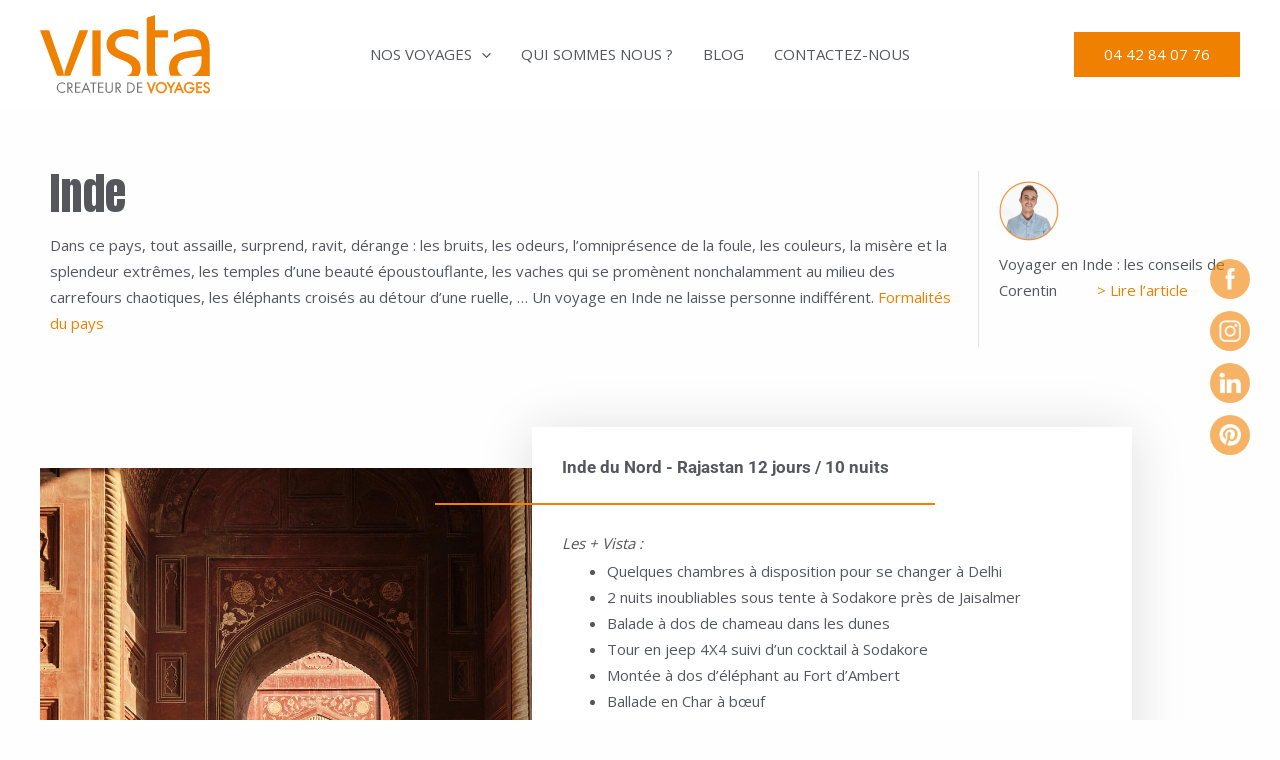

--- FILE ---
content_type: text/css
request_url: https://www.vistavoyages.fr/wp-content/uploads/elementor/css/post-4201.css?ver=1734775864
body_size: 1469
content:
.elementor-4201 .elementor-element.elementor-element-2aee7def{margin-top:45px;margin-bottom:0px;}.elementor-widget-heading .elementor-heading-title{color:var( --e-global-color-primary );}.elementor-4201 .elementor-element.elementor-element-426a91ae{text-align:left;}.elementor-4201 .elementor-element.elementor-element-426a91ae .elementor-heading-title{color:#55575D;}.elementor-widget-text-editor{color:var( --e-global-color-text );}.elementor-widget-text-editor.elementor-drop-cap-view-stacked .elementor-drop-cap{background-color:var( --e-global-color-primary );}.elementor-widget-text-editor.elementor-drop-cap-view-framed .elementor-drop-cap, .elementor-widget-text-editor.elementor-drop-cap-view-default .elementor-drop-cap{color:var( --e-global-color-primary );border-color:var( --e-global-color-primary );}.elementor-4201 .elementor-element.elementor-element-182adf8c{text-align:left;}.elementor-4201 .elementor-element.elementor-element-7f5a4c3 > .elementor-element-populated{border-style:solid;border-width:0px 0px 0px 1px;border-color:var( --e-global-color-accent );margin:17px 0px 0px 0px;--e-column-margin-right:0px;--e-column-margin-left:0px;}.elementor-4201 .elementor-element.elementor-element-7f5a4c3 > .elementor-element-populated, .elementor-4201 .elementor-element.elementor-element-7f5a4c3 > .elementor-element-populated > .elementor-background-overlay, .elementor-4201 .elementor-element.elementor-element-7f5a4c3 > .elementor-background-slideshow{border-radius:0px 0px 0px 0px;}.elementor-widget-image .widget-image-caption{color:var( --e-global-color-text );}.elementor-4201 .elementor-element.elementor-element-bf5d33d > .elementor-widget-container{margin:0px 0px 0px 10px;}.elementor-4201 .elementor-element.elementor-element-bf5d33d{text-align:left;}.elementor-4201 .elementor-element.elementor-element-4d14071 > .elementor-widget-container{margin:0px 0px 0px 10px;}.elementor-4201 .elementor-element.elementor-element-4d14071{text-align:left;}.elementor-4201 .elementor-element.elementor-element-8xq29ik{padding:20px 0px 0px 0px;}.elementor-4201 .elementor-element.elementor-element-be5dae5 > .elementor-container > .elementor-column > .elementor-widget-wrap{align-content:center;align-items:center;}.elementor-4201 .elementor-element.elementor-element-be5dae5{margin-top:0px;margin-bottom:0px;}.elementor-4201 .elementor-element.elementor-element-8ada0c3{--e-image-carousel-slides-to-show:1;z-index:0;}.elementor-4201 .elementor-element.elementor-element-8ada0c3 > .elementor-widget-container{margin:0px 0px 0px 0px;padding:0px 0px 0px 0px;}.elementor-4201 .elementor-element.elementor-element-c8e4280:not(.elementor-motion-effects-element-type-background) > .elementor-widget-wrap, .elementor-4201 .elementor-element.elementor-element-c8e4280 > .elementor-widget-wrap > .elementor-motion-effects-container > .elementor-motion-effects-layer{background-color:#ffffff;}.elementor-bc-flex-widget .elementor-4201 .elementor-element.elementor-element-c8e4280.elementor-column .elementor-widget-wrap{align-items:center;}.elementor-4201 .elementor-element.elementor-element-c8e4280.elementor-column.elementor-element[data-element_type="column"] > .elementor-widget-wrap.elementor-element-populated{align-content:center;align-items:center;}.elementor-4201 .elementor-element.elementor-element-c8e4280 > .elementor-widget-wrap > .elementor-widget:not(.elementor-widget__width-auto):not(.elementor-widget__width-initial):not(:last-child):not(.elementor-absolute){margin-bottom:0px;}.elementor-4201 .elementor-element.elementor-element-c8e4280 > .elementor-element-populated{box-shadow:0px 5px 50px 0px rgba(33, 33, 33, 0.15);transition:background 0.3s, border 0.3s, border-radius 0.3s, box-shadow 0.3s;margin:60px 0px 60px -100px;--e-column-margin-right:0px;--e-column-margin-left:-100px;padding:30px 30px 30px 30px;}.elementor-4201 .elementor-element.elementor-element-c8e4280 > .elementor-element-populated > .elementor-background-overlay{transition:background 0.3s, border-radius 0.3s, opacity 0.3s;}.elementor-4201 .elementor-element.elementor-element-e78335d .elementor-heading-title{font-family:var( --e-global-typography-text-font-family ), Sans-serif;font-weight:var( --e-global-typography-text-font-weight );}.elementor-widget-divider{--divider-color:var( --e-global-color-secondary );}.elementor-widget-divider .elementor-divider__text{color:var( --e-global-color-secondary );}.elementor-widget-divider.elementor-view-stacked .elementor-icon{background-color:var( --e-global-color-secondary );}.elementor-widget-divider.elementor-view-framed .elementor-icon, .elementor-widget-divider.elementor-view-default .elementor-icon{color:var( --e-global-color-secondary );border-color:var( --e-global-color-secondary );}.elementor-widget-divider.elementor-view-framed .elementor-icon, .elementor-widget-divider.elementor-view-default .elementor-icon svg{fill:var( --e-global-color-secondary );}.elementor-4201 .elementor-element.elementor-element-1b65755{--divider-border-style:solid;--divider-color:var( --e-global-color-secondary );--divider-border-width:2px;}.elementor-4201 .elementor-element.elementor-element-1b65755 > .elementor-widget-container{margin:0px 0px 0px -127px;}.elementor-4201 .elementor-element.elementor-element-1b65755 .elementor-divider-separator{width:75%;margin:0 auto;margin-left:0;}.elementor-4201 .elementor-element.elementor-element-1b65755 .elementor-divider{text-align:left;padding-block-start:25px;padding-block-end:25px;}.elementor-4201 .elementor-element.elementor-element-51a22ff > .elementor-widget-container{margin:0px 0px 0px 0px;}.elementor-widget-button .elementor-button{background-color:var( --e-global-color-accent );}.elementor-4201 .elementor-element.elementor-element-5abe362 .elementor-button{background-color:var( --e-global-color-secondary );}.elementor-4201 .elementor-element.elementor-element-5abe362 .elementor-button:hover, .elementor-4201 .elementor-element.elementor-element-5abe362 .elementor-button:focus{background-color:#55575D;}.elementor-4201 .elementor-element.elementor-element-5abe362 > .elementor-widget-container{margin:30px 0px 0px 0px;}.elementor-4201 .elementor-element.elementor-element-5306afa7 > .elementor-container > .elementor-column > .elementor-widget-wrap{align-content:center;align-items:center;}.elementor-4201 .elementor-element.elementor-element-5306afa7{margin-top:80px;margin-bottom:0px;}.elementor-4201 .elementor-element.elementor-element-5471ce87:not(.elementor-motion-effects-element-type-background) > .elementor-widget-wrap, .elementor-4201 .elementor-element.elementor-element-5471ce87 > .elementor-widget-wrap > .elementor-motion-effects-container > .elementor-motion-effects-layer{background-color:#ffffff;}.elementor-bc-flex-widget .elementor-4201 .elementor-element.elementor-element-5471ce87.elementor-column .elementor-widget-wrap{align-items:center;}.elementor-4201 .elementor-element.elementor-element-5471ce87.elementor-column.elementor-element[data-element_type="column"] > .elementor-widget-wrap.elementor-element-populated{align-content:center;align-items:center;}.elementor-4201 .elementor-element.elementor-element-5471ce87 > .elementor-widget-wrap > .elementor-widget:not(.elementor-widget__width-auto):not(.elementor-widget__width-initial):not(:last-child):not(.elementor-absolute){margin-bottom:0px;}.elementor-4201 .elementor-element.elementor-element-5471ce87 > .elementor-element-populated{box-shadow:0px 5px 50px 0px rgba(33, 33, 33, 0.15);transition:background 0.3s, border 0.3s, border-radius 0.3s, box-shadow 0.3s;margin:60px -100px 60px 100px;--e-column-margin-right:-100px;--e-column-margin-left:100px;padding:40px 40px 40px 40px;}.elementor-4201 .elementor-element.elementor-element-5471ce87 > .elementor-element-populated > .elementor-background-overlay{transition:background 0.3s, border-radius 0.3s, opacity 0.3s;}.elementor-4201 .elementor-element.elementor-element-5471ce87{z-index:1;}.elementor-4201 .elementor-element.elementor-element-230e6600{text-align:left;}.elementor-4201 .elementor-element.elementor-element-230e6600 .elementor-heading-title{font-family:var( --e-global-typography-text-font-family ), Sans-serif;font-weight:var( --e-global-typography-text-font-weight );}.elementor-4201 .elementor-element.elementor-element-793e734d{--divider-border-style:solid;--divider-color:var( --e-global-color-secondary );--divider-border-width:2px;}.elementor-4201 .elementor-element.elementor-element-793e734d > .elementor-widget-container{margin:0px -100px 0px 0px;}.elementor-4201 .elementor-element.elementor-element-793e734d .elementor-divider-separator{width:75%;margin:0 auto;margin-right:0;}.elementor-4201 .elementor-element.elementor-element-793e734d .elementor-divider{text-align:right;padding-block-start:25px;padding-block-end:25px;}.elementor-4201 .elementor-element.elementor-element-20e36fdc > .elementor-widget-container{margin:0px 0px 0px 0px;}.elementor-4201 .elementor-element.elementor-element-20e36fdc{text-align:left;}.elementor-4201 .elementor-element.elementor-element-4208cc14 .elementor-button{background-color:var( --e-global-color-secondary );}.elementor-4201 .elementor-element.elementor-element-4208cc14 .elementor-button:hover, .elementor-4201 .elementor-element.elementor-element-4208cc14 .elementor-button:focus{background-color:#55575D;}.elementor-4201 .elementor-element.elementor-element-4208cc14 > .elementor-widget-container{margin:30px 0px 0px 0px;}.elementor-4201 .elementor-element.elementor-element-9d59fa6{--e-image-carousel-slides-to-show:1;z-index:0;}.elementor-4201 .elementor-element.elementor-element-9d59fa6 > .elementor-widget-container{margin:0px 0px 0px 0px;padding:0px 0px 0px 0px;}@media(max-width:1024px){.elementor-4201 .elementor-element.elementor-element-8xq29ik{padding:80px 80px 80px 80px;}.elementor-4201 .elementor-element.elementor-element-c8e4280 > .elementor-element-populated{margin:-50px 50px 0px 50px;--e-column-margin-right:50px;--e-column-margin-left:50px;}.elementor-4201 .elementor-element.elementor-element-5471ce87 > .elementor-element-populated{margin:-50px 50px 0px 50px;--e-column-margin-right:50px;--e-column-margin-left:50px;}}@media(max-width:767px){.elementor-4201 .elementor-element.elementor-element-8xq29ik{padding:60px 30px 60px 30px;}.elementor-4201 .elementor-element.elementor-element-c8e4280 > .elementor-element-populated{margin:0px 0px 0px 0px;--e-column-margin-right:0px;--e-column-margin-left:0px;padding:10px 10px 10px 10px;}.elementor-4201 .elementor-element.elementor-element-e78335d{text-align:center;}.elementor-4201 .elementor-element.elementor-element-1b65755 > .elementor-widget-container{margin:0px 0px 0px 0px;}.elementor-4201 .elementor-element.elementor-element-1b65755 .elementor-divider-separator{width:25%;margin:0 auto;margin-center:0;}.elementor-4201 .elementor-element.elementor-element-1b65755 .elementor-divider{text-align:center;padding-block-start:10px;padding-block-end:10px;}.elementor-4201 .elementor-element.elementor-element-51a22ff > .elementor-widget-container{margin:0px 0px 0px 0px;}.elementor-4201 .elementor-element.elementor-element-51a22ff{text-align:left;}.elementor-4201 .elementor-element.elementor-element-5abe362 > .elementor-widget-container{margin:40px 0px 0px 0px;}.elementor-4201 .elementor-element.elementor-element-5306afa7{margin-top:50px;margin-bottom:0px;}.elementor-4201 .elementor-element.elementor-element-5471ce87 > .elementor-element-populated{margin:0px 0px 0px 0px;--e-column-margin-right:0px;--e-column-margin-left:0px;padding:30px 30px 30px 30px;}.elementor-4201 .elementor-element.elementor-element-230e6600{text-align:center;}.elementor-4201 .elementor-element.elementor-element-793e734d > .elementor-widget-container{margin:0px 0px 0px 0px;}.elementor-4201 .elementor-element.elementor-element-793e734d .elementor-divider-separator{width:25%;margin:0 auto;margin-center:0;}.elementor-4201 .elementor-element.elementor-element-793e734d .elementor-divider{text-align:center;padding-block-start:10px;padding-block-end:10px;}.elementor-4201 .elementor-element.elementor-element-20e36fdc > .elementor-widget-container{margin:0px 0px 0px 0px;}.elementor-4201 .elementor-element.elementor-element-20e36fdc{text-align:left;}.elementor-4201 .elementor-element.elementor-element-4208cc14 > .elementor-widget-container{margin:40px 0px 0px 0px;}}@media(min-width:768px){.elementor-4201 .elementor-element.elementor-element-67fadbaf{width:78.164%;}.elementor-4201 .elementor-element.elementor-element-7f5a4c3{width:21.796%;}.elementor-4201 .elementor-element.elementor-element-956409c{width:49.333%;}.elementor-4201 .elementor-element.elementor-element-c8e4280{width:50%;}.elementor-4201 .elementor-element.elementor-element-5471ce87{width:50%;}.elementor-4201 .elementor-element.elementor-element-5520890c{width:49.333%;}}@media(max-width:1024px) and (min-width:768px){.elementor-4201 .elementor-element.elementor-element-956409c{width:100%;}.elementor-4201 .elementor-element.elementor-element-c8e4280{width:100%;}.elementor-4201 .elementor-element.elementor-element-5471ce87{width:100%;}.elementor-4201 .elementor-element.elementor-element-5520890c{width:100%;}}

--- FILE ---
content_type: image/svg+xml
request_url: https://www.vistavoyages.fr/wp-content/uploads/2023/01/logo_vista_voyages.svg
body_size: 4624
content:
<svg xmlns="http://www.w3.org/2000/svg" viewBox="0 0 170.38 78.86"><defs><style>.cls-1{fill:#757474;}.cls-2,.cls-3{fill:#f08100;}.cls-2{stroke:#f08100;stroke-miterlimit:10;stroke-width:0.61px;}</style></defs><title>xsFichier 8</title><g id="Calque_2" data-name="Calque 2"><g id="Calque_2-2" data-name="Calque 2"><path class="cls-1" d="M25.22,69.33A4.34,4.34,0,0,0,22.09,68a4.27,4.27,0,0,0,0,8.53,4.34,4.34,0,0,0,3.11-1.35v1.43a5.32,5.32,0,0,1-3.11,1,5.35,5.35,0,1,1,.06-10.7,4.87,4.87,0,0,1,3,1Z"/><path class="cls-1" d="M33.33,77.4H31.92l-3.11-4.53h-.3V77.4H27.35V67.05H29a4.16,4.16,0,0,1,2.48.56A2.79,2.79,0,0,1,32.65,70a2.71,2.71,0,0,1-2.6,2.83Zm-4.09-5.55c1.46,0,2.28-.69,2.28-1.9a1.72,1.72,0,0,0-.76-1.49,2.86,2.86,0,0,0-1.57-.34h-.68v3.73Z"/><path class="cls-1" d="M36.29,68.12v3.09h4.08v1.07H36.29v4h4.19V77.4H35.13V67.05h5.35v1.07Z"/><path class="cls-1" d="M43.86,74.47,42.62,77.4H41.36l4.77-10.84L50.78,77.4H49.51l-1.23-2.93Zm2.25-5.21L44.34,73.4h3.49Z"/><path class="cls-1" d="M54.1,77.4H52.93V68.12H50.44V67.05h6.17v1.07H54.1Z"/><path class="cls-1" d="M59.34,68.12v3.09h4.07v1.07H59.34v4h4.18V77.4H58.17V67.05h5.35v1.07Z"/><path class="cls-1" d="M66.81,73.4a3.63,3.63,0,0,0,.34,2,2.68,2.68,0,0,0,4.36,0,3.63,3.63,0,0,0,.34-2V67.05H73v6.66a3.63,3.63,0,0,1-.68,2.45,3.88,3.88,0,0,1-6,0,3.6,3.6,0,0,1-.68-2.45V67.05h1.16Z"/><path class="cls-1" d="M81.7,77.4H80.28l-3.11-4.53h-.3V77.4H75.71V67.05h1.67a4.19,4.19,0,0,1,2.49.56A2.8,2.8,0,0,1,81,70a2.71,2.71,0,0,1-2.6,2.83Zm-4.1-5.55c1.46,0,2.28-.69,2.28-1.9a1.72,1.72,0,0,0-.76-1.49,2.86,2.86,0,0,0-1.57-.34h-.68v3.73Z"/><path class="cls-1" d="M87.37,67.05h2.12a5.41,5.41,0,0,1,3.8,1.2,5.06,5.06,0,0,1,1.79,4,5,5,0,0,1-1.82,4,5.33,5.33,0,0,1-3.78,1.2H87.37Zm2.17,9.28a4.3,4.3,0,0,0,3-1,4.26,4.26,0,0,0,0-6.31,4.37,4.37,0,0,0-3-.95h-1v8.21Z"/><path class="cls-1" d="M98.35,68.12v3.09h4.08v1.07H98.35v4h4.19V77.4H97.19V67.05h5.35v1.07Z"/><path class="cls-2" d="M111.5,74.93l2.93-7.88h1.25l-4.2,11-4.19-11h1.28Z"/><path class="cls-2" d="M127,72.23a5.39,5.39,0,0,1-5.43,5.35,5.52,5.52,0,0,1-4-1.81,5.28,5.28,0,0,1-1.33-3.6,5.38,5.38,0,0,1,10.76.06Zm-9.6-.06a4.16,4.16,0,0,0,1.32,3.15,4.2,4.2,0,0,0,7.12-3.09,4.22,4.22,0,1,0-8.44-.06Z"/><path class="cls-2" d="M127.27,67.05h1.33l2.64,4.63,2.66-4.63h1.35L131.81,73V77.4h-1.16V73Z"/><path class="cls-2" d="M137,74.47l-1.24,2.93h-1.26l4.76-10.84,4.66,10.84h-1.28l-1.22-2.93Zm2.25-5.21-1.77,4.14H141Z"/><path class="cls-2" d="M154.59,72.2v.27a5.21,5.21,0,0,1-.54,2.62,5,5,0,0,1-4.36,2.49,5.35,5.35,0,1,1,.09-10.7A5.19,5.19,0,0,1,153,67.94a6.28,6.28,0,0,1,1.19,1.19l-.85.78A4.14,4.14,0,0,0,149.8,68a4.27,4.27,0,0,0-.1,8.53,3.9,3.9,0,0,0,3.23-1.77,3,3,0,0,0,.42-1.46h-3.07V72.2Z"/><path class="cls-2" d="M157.87,68.12v3.09H162v1.07h-4.08v4h4.19V77.4h-5.35V67.05h5.35v1.07Z"/><path class="cls-2" d="M168.79,69.09A1.88,1.88,0,0,0,167,68a1.63,1.63,0,0,0-1.71,1.6,1.3,1.3,0,0,0,.65,1.11,9.38,9.38,0,0,0,1.79.87c1.66.73,2.34,1.55,2.34,2.85a3.19,3.19,0,0,1-3.29,3.18,3.13,3.13,0,0,1-3.18-2.66l1.12-.31a2.6,2.6,0,0,0,.42,1,2.09,2.09,0,0,0,3.77-1.19,1.64,1.64,0,0,0-.86-1.48,11.05,11.05,0,0,0-1.83-.9c-1.49-.66-2.09-1.41-2.09-2.54a2.73,2.73,0,0,1,2.9-2.67,2.94,2.94,0,0,1,2.67,1.62Z"/><path class="cls-3" d="M48.27,15.28H39.54L25.82,53a34.4,34.4,0,0,0-1.61,7H24a33.74,33.74,0,0,0-1.82-7.21L9.08,15.28H0L17.13,60.49H30.26Z"/><rect class="cls-3" x="52.5" y="15.28" width="8.27" height="45.21"/><path class="cls-3" d="M99.2,59.77a12.77,12.77,0,0,0,1.69-6.66,13,13,0,0,0-1-5.4,12.23,12.23,0,0,0-2.95-4,20.65,20.65,0,0,0-4.64-3.12,60.58,60.58,0,0,0-6.15-2.7c-1.72-.67-3.25-1.3-4.59-1.87a16.42,16.42,0,0,1-3.43-1.91A7.47,7.47,0,0,1,76,31.68a7.07,7.07,0,0,1-.73-3.38A6,6,0,0,1,76,25.35,6.72,6.72,0,0,1,78,23.05a10.35,10.35,0,0,1,3.21-1.49A15.41,15.41,0,0,1,85.4,21a23.39,23.39,0,0,1,13.12,3.74V16.39a29.78,29.78,0,0,0-12-2.32,28.1,28.1,0,0,0-7.34,1,20.76,20.76,0,0,0-6.33,2.85,14.68,14.68,0,0,0-4.43,4.69A12.35,12.35,0,0,0,66.74,29a14.19,14.19,0,0,0,.88,5.2,11.68,11.68,0,0,0,2.63,4,18,18,0,0,0,4.33,3.12,59.28,59.28,0,0,0,6,2.75c1.65.64,3.19,1.26,4.62,1.84a19.46,19.46,0,0,1,3.73,2,9.21,9.21,0,0,1,2.52,2.54,6.33,6.33,0,0,1,.93,3.51q0,5-5.21,6.57H98.74C98.9,60.25,99.05,60,99.2,59.77Z"/><path class="cls-3" d="M117,58.86c-1.18-1.48-1.76-4-1.76-7.41V22.34h13V15.28h-13V0L107,2.67V52.91a21.74,21.74,0,0,0,1.18,7.58h11.13A5.3,5.3,0,0,1,117,58.86Z"/><path class="cls-3" d="M170.08,60.49V33.34q0-19.28-18.21-19.27a32.08,32.08,0,0,0-17.55,4.84v8.48A25.4,25.4,0,0,1,151.16,21q10.65,0,10.65,13.17l-15.49,2.17q-17,2.37-17,16.84a15.42,15.42,0,0,0,1.65,7.28h12.43a9,9,0,0,1-2.9-1.7,7.89,7.89,0,0,1-2.7-6.18q0-5.2,2.92-7.24c2-1.36,4.85-2.31,8.68-2.85l12.46-1.72V46a15.44,15.44,0,0,1-4,10.92,13.07,13.07,0,0,1-5.59,3.62h17.87"/></g></g></svg>